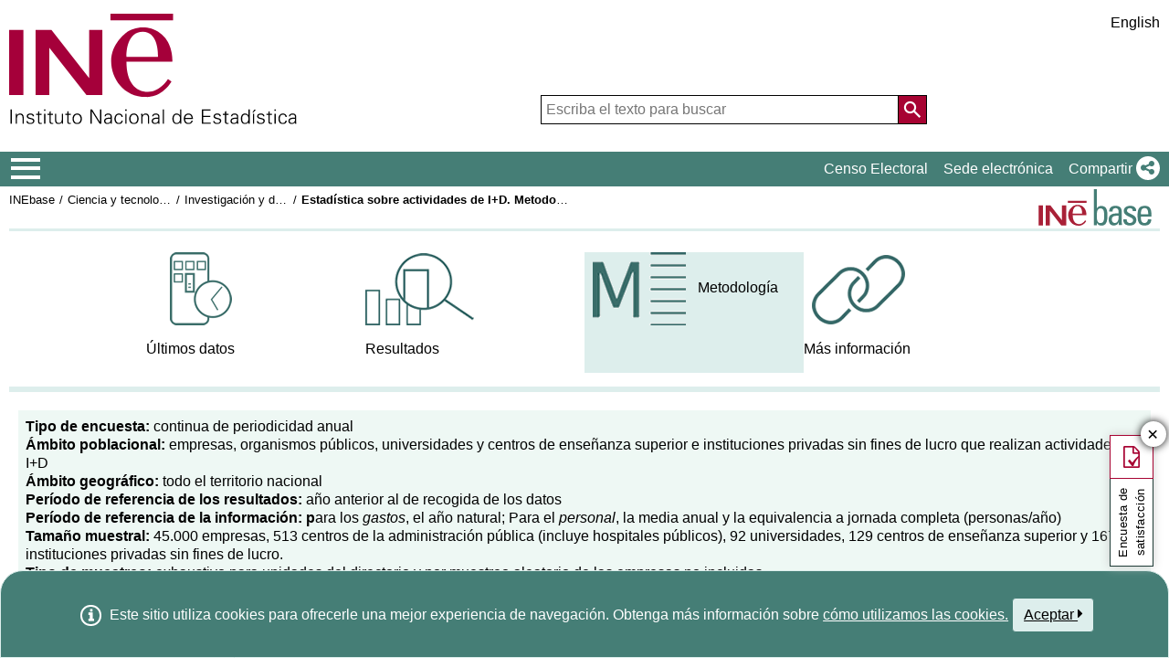

--- FILE ---
content_type: text/html;charset=UTF-8
request_url: https://ine.es/dyngs/INEbase/es/operacion.htm?c=Estadistica_C&cid=1254736176754&menu=metodologia&idp=1254735576669
body_size: 10455
content:
<!DOCTYPE html>
	<html lang="es">

		<head>
			<title>INEbase / Ciencia y tecnología /Investigación y desarrollo /Estadística sobre actividades de I+D / Metodología</title>
			<meta http-equiv="X-UA-Compatible" content="IE=edge">
<meta charset="UTF-8">
<link rel="shortcut icon" href="/menus/img/favicon.ico" type="image/x-icon">
<link href="/menus/img/favicon.png" rel="apple-touch-icon">
<link href="/menus/img/apple-touch-icon-57x57-precomposed.png" rel="apple-touch-icon" sizes="57x57">
<link href="/menus/img/apple-touch-icon-60x60-precomposed.png" rel="apple-touch-icon" sizes="60x60">
<link href="/menus/img/apple-touch-icon-72x72-precomposed.png" rel="apple-touch-icon" sizes="76x76">
<link href="/menus/img/apple-touch-icon-76x76-precomposed.png" rel="apple-touch-icon" sizes="76x76">
<link href="/menus/img/apple-touch-icon-114x114-precomposed.png" rel="apple-touch-icon" sizes="114x114">
<link href="/menus/img/apple-touch-icon-120x120-precomposed.png" rel="apple-touch-icon" sizes="120x120">
<link href="/menus/img/apple-touch-icon-144x144-precomposed.png" rel="apple-touch-icon" sizes="144x144">
<link href="/menus/img/apple-touch-icon-152x152-precomposed.png" rel="apple-touch-icon" sizes="152x152">
<link href="/menus/img/apple-touch-icon-160x160-precomposed.png" rel="apple-touch-icon" sizes="160x160">
<link href="/menus/img/apple-touch-icon-180x180-precomposed.png" rel="apple-touch-icon" sizes="180x180">
<link href="/menus/img/favicon-192x192.png" rel="icon" sizes="192x192">
<link href="/menus/img/favicon-160x160.png" rel="icon" sizes="160x160">
<link href="/menus/img/favicon-128x128.png" rel="icon" sizes="128x128">
<link href="/menus/img/favicon-96x96.png" rel="icon" sizes="96x96">
<link href="/menus/img/favicon-32x32.png" rel="icon" sizes="32x32">
<link href="/menus/img/favicon-16x16.png" rel="icon" sizes="16x16">
<meta property="og:locale" content="es_ES" >
	<meta property="og:type" content="website">
<meta property="og:site_name" content="INE">
<meta property="og:image" content="https://www.ine.es/menus/_b/img/logoINESocial.png">
<meta property="og:image:secure_url" content="https://www.ine.es/menus/_b/img/logoINESocial.png">
<meta property="og:image:alt" content="Logo">
<meta property="og:image:type" content="image/png">
<meta property="og:image:width" content="326">
<meta property="og:image:height" content="126">
<meta content="True" name="HandheldFriendly">
<meta name="viewport" content="width=device-width,initial-scale=1.0,user-scalable=yes">
<meta name="robots" content="index, follow">
  <script type="text/javascript" src="/dyngs/ruxitagentjs_ICA7NVfgqrux_10327251022105625.js" data-dtconfig="app=ea7c4b59f27d43eb|owasp=1|featureHash=ICA7NVfgqrux|srsr=1000|rdnt=1|uxrgce=1|cuc=c132n50s|mel=100000|expw=1|dpvc=1|lastModification=1765160687486|postfix=c132n50s|tp=500,50,0|srbbv=2|agentUri=/dyngs/ruxitagentjs_ICA7NVfgqrux_10327251022105625.js|reportUrl=/dyngs/rb_bf23632fbc|rid=RID_-1799493461|rpid=2009025023|domain=ine.es"></script><script type="application/ld+json" id="Organization">
{
    "@context": "https://schema.org",
    "@type": "Organization",
    "@id" :"https://www.ine.es#Organization",
    "name": "INE - Instituto Nacional de Estadística",
    "url": "https://www.ine.es/",
    "address": {
        "@type": "PostalAddress",
        "addressLocality": "Madrid, España",
        "postalCode": "28050",
        "streetAddress": "Avenida de Manoteras, 50-52"
    },
    "contactPoint": [
        {
        "@type": "ContactPoint",
        "contactType" : "Escribir a InfoINE",
        "url": "https://www.ine.es/infoine/"
    },
    {
        "@type": "ContactPoint",
        "telephone": "(+34) 91-583-91-00",
        "faxNumber": "(+34) 91-583-91-58",
        "contactType" : "Información al público y centralita",
        "hoursAvailable":[
            {
                "@type": "OpeningHoursSpecification",
                "dayOfWeek": [ "Monday", "Tuesday", "Wednesday", "Thursday"],
                "opens": "09:00",
                "closes": "14:00"
            },
            {
                "@type": "OpeningHoursSpecification",
                "dayOfWeek": [ "Monday", "Tuesday", "Wednesday", "Thursday"],
                "opens": "16:00",
                "closes": "18:00"
            },
            {
                "@type": "OpeningHoursSpecification",
                "dayOfWeek": [ "Friday"],
                "opens": "09:00",
                "closes": "14:00"            
            }
        ]
    },
    {
        "@type": "ContactPoint",
        "telephone": "(+34) 91-583-94-38",
        "faxNumber": "(+34) 91-583-45-65",
        "contactType" : "Librería Índice",
        "email": "indice@ine.es"
    },
    {
        "@type": "ContactPoint",
        "telephone": "(+34) 91-583-94-11",
        "contactType" : "Biblioteca",
        "email": "biblioteca@ine.es"
    }
    ],
    "logo": [
        {
            "@type": "ImageObject",
            "@id": "https://www.ine.es/#logo",
            "url": "https://www.ine.es/menus/_b/img/logoINESocial.png",
            "width": 326,
            "height": 125,
            "name": "Logotipo INE (Instituto Nacional de Estadística)"
        }
    ],
    "sameAs": [
        "https://twitter.com/es_ine",
        "https://www.youtube.com/@es_ine",
        "https://www.instagram.com/es_ine_/",
        "https://es.linkedin.com/company/ine-es"
    ]
}
 
</script><script type="application/ld+json" id="WebSite">
{
    "@context": "https://schema.org",
    "@type": "WebSite",
    "@id": "https://www.ine.es/#WebSite",            
    "name": "INE - Instituto Nacional de Estadística",
    "inLanguage": "es",     
    "headline": "Instituto Nacional de Estadística",
    "description" : "El INE elabora y distribuye estadisticas de Espana. Este servidor contiene: Censos de Poblacion y Viviendas 2001, Informacion general, Productos de difusion, Espana en cifras, Datos coyunturales, Datos municipales, etc.. Q2016.es",
    "url": "https://www.ine.es/", 
    "potentialAction": {
        "@type": "SearchAction",
        "target": "https://www.ine.es/buscar/searchResults.do?L=1&searchString={query}",
        "query" : "required",
        "query-input": "required name=query"
    }
}</script> 
<script src="/menus/_b/js/general.js?L=0&chars=UTF-8"></script>
<script src="/menus/_b/js/component/ine.js?L=0"></script>
<link rel="preload" as="style" media="screen" href="/menus/lib/jquery-ui/1.12.1/jquery-ui.css" onload="this.rel='stylesheet'; this.removeAttribute('onload'); this.removeAttribute('as')"  ><link rel="preload" as="style" media="screen" href="/menus/_b/css/bootstrapINE.min.css" onload="this.rel='stylesheet'; this.removeAttribute('onload'); this.removeAttribute('as')"><link rel="preload" as="style" href="/menus/_b/fonts/fontAwesome/css/all.min.css" onload="this.rel='stylesheet'; this.removeAttribute('onload'); this.removeAttribute('as')">
<noscript>
	<link rel="stylesheet" media="screen" href="/menus/lib/jquery-ui/1.12.1/jquery-ui.css"><link rel="stylesheet" media="screen" href="/menus/_b/css/bootstrapINE.min.css">	<link rel="stylesheet" href="/menus/_b/fonts/fontAwesome/css/all.min.css">
	</noscript>
	
	<script >
		var sepMil= ".";var sepDec= ",";
	 var docIsLoaded=false;
		var HM_Menu_Dir="/menus/";
		var HM_Menu_DirVersion="/menus/_b/";
		var HM_imgDir="/menus/img/";
		var HM_DirJs="/menus/js/";
		var HM_idioma="es";
		var HM_idiomaINE="0";
		var othethickbox="";
		var INE_Servidor="";
		var INE_ServidorAbsoluta="https://www.ine.es";
		var HTMLVersion=5;
		var showBtnAddCesta=false;
		var isIE=false;
	</script>
	<script src="/menus/lib/jquery.js"></script>
	<script async src="/menus/lib/bootstrap/4.4.1/js/bootstrap.min.js"></script>
	<script async src="/menus/lib/jquery-ui/1.12.1/jquery-ui.js"></script>
	<link rel="preload" as="style" href="/menus/_b/css/component/components.css?L=0&amp;ilp=1&amp;pnls=1&amp;smap=1&amp;emap=1&amp;sv=2&amp;tbs=1" onload="this.rel='stylesheet'; this.removeAttribute('onload'); this.removeAttribute('as')">
<noscript>
    <link rel="stylesheet" href="/menus/_b/css/component/components.css?L=0&amp;ilp=1&amp;pnls=1&amp;smap=1&amp;emap=1&amp;sv=2&amp;tbs=1">
</noscript>
<script defer src="/menus/_b/js/component/components.js?L=0&amp;ilp=1&amp;pnls=1&amp;smap=1&amp;emap=1&amp;sv=2&amp;tbs=1"></script><link rel="preload" as="style"  onload="this.rel='stylesheet'; this.removeAttribute('onload'); this.removeAttribute('as')" href="/menus/_b/css/base.css?vnew=0">
<link rel="preload" as="style"  onload="this.rel='stylesheet'; this.removeAttribute('onload'); this.removeAttribute('as')" href="/menus/_b/css/cabecera_pie.css">
<link rel="preload" as="style"  onload="this.rel='stylesheet'; this.removeAttribute('onload'); this.removeAttribute('as')" href="/menus/_b/css/cabecera_pie_print.css" media="print">
<link rel="preload" as="style"  onload="this.rel='stylesheet'; this.removeAttribute('onload'); this.removeAttribute('as')" href="/menus/_b/css/nav.css">
<link rel="preload" as="style"  onload="this.rel='stylesheet'; this.removeAttribute('onload'); this.removeAttribute('as')" href="/menus/_b/css/nav_print.css" media="print">
<link rel="preload" as="style"  onload="this.rel='stylesheet'; this.removeAttribute('onload'); this.removeAttribute('as')" href="/menus/_b/css/iconos.css"><noscript>
	<link rel="stylesheet" href="/menus/_b/css/base.css?vnew=0">
	<link rel="stylesheet" href="/menus/_b/css/cabecera_pie.css">
	<link rel="stylesheet" href="/menus/_b/css/cabecera_pie_print.css" media="print">
	<link rel="stylesheet" href="/menus/_b/css/nav.css">
	<link rel="stylesheet" href="/menus/_b/css/nav_print.css" media="print">
	<link rel="stylesheet" href="/menus/_b/css/iconos.css">
</noscript>
	
	
		<script async src="/menus/NC/status.js?L=0"></script>
	
	<link rel="preload" as="style"  onload="this.rel='stylesheet'; this.removeAttribute('onload'); this.removeAttribute('as'); try{loadUrlScript('/menus/_b/js/consul.js?l=es',null,null);}catch{}" href="/menus/_b/css/cesta.css">
			
	
	<link rel="preload" as="style"  onload="this.rel='stylesheet'; this.removeAttribute('onload'); this.removeAttribute('as'); try{loadUrlScript('/menus/_b/js/media.js',null,null);}catch{}" href="/menus/_b/css/media.css">
			
	
	
	
	<script async src="/menus/js/cookie.js"></script>
	
	<script async src="/menus/plantillas/buscar/js/liveSearch.js" ></script>
	<script async src="/menus/_b/js/cabecera.js?v=1&qz=1"></script>	
	<script async src="/ua/urlcorta.js"></script>
	<script async src="/menus/_b/js/social.js"></script>
	<link rel="stylesheet" href="/menus/plantillas/webcontent/css/inebaseVb.css">
<script src="/menus/plantillas/webcontent/js/inebaseVb.js"></script>
<!--<script src="/menus/plantillas/webcontent/js/nodo.js"></script>-->
<script src="/menus/plantillas/inebase/js/nodo.js"></script>
<script src="/menus/js/mostrar.js"></script>
<meta name="keywords" content="Censos poblacion viviendas, ine, españa, estadística, statistics, instituto nacional de estadística, National Statistics Institute, estadística, coyuntura, precios, población, spain, consumer prices, statistics in spanish, statistical agency, datos estadísticos, precios de consumo de España, Q2016.es, Estadística sobre Actividades en I+D en el Sector Empresas, Estadística sobre Actividades en I+D en el Sector Administración Pública, Estadística sobre Actividades en I+D en el Sector Instituciones Privadas sin Fines de Lucro, Estadística sobre Actividades en I+D en el Sector Enseñanza Superior,30057, 30058, 30059, 30060">
			<meta name="description" content="INE. Instituto Nacional de Estadística. National Statistics Institute. Spanish Statistical Office. El INE elabora y distribuye estadísticas de España. Este servidor contiene: Censos de Poblacón y Viviendas 2001, Información general, Productos de difusión, España en cifras, Datos coyunturales, Datos municipales, etc.. Q2016.es">
		</head>
		<body>
			<div class="contenedor">
	<div class="overlay"></div>
	<header>
	
		 <div class="flex-block-left-auto">
			<div class="ImagenLogoIne">
				 <a href="/"><img src="/menus/_b/img/LogoINE.svg" alt="SIGLAS Instituto Nacional de Estad&#237;stica">
							
				</a>
	
			</div>
		
			<div class="MenuDch">
				<div class="Menu_idioma">
					
<div class="Menu_cabeceraIdioma">
	<ul class="barraIdiomas">
	
		<li class="bordeL idioma">
			<a href="../en/operacion.htm?c=Estadistica_C&amp;cid=1254736176754&amp;menu=metodologia&amp;idp=1254735576669" title="English Page" lang="en" role="button">English</a>
		</li>
	</ul>
</div>
				</div>
	
					<div  class="capa_Menu_cabeceraBuscador">
					<form name="Menu_cabeceraBuscador" id="Menu_cabeceraBuscador"
						  action="/buscar/searchResults.do" accept-charset="UTF-8"
						  onsubmit="return Buscador_Valida();" method="get" class="">
						<input tabindex="0" placeholder='Escriba el texto para buscar' aria-label='Escriba el texto para buscar' class="Menu_searchString" id="searchString" name="searchString" value="" autocomplete="off" type="search">
						<button name="Menu_botonBuscador" id="Menu_botonBuscador" aria-label='Acci&#243;n de buscar en el sitio web'></button>
						<input name="searchType" id="searchType" value="DEF_SEARCH" type="hidden">
						<input name="startat" id="startat" value="0" type="hidden">
						<input name="L"  value="0" type="hidden"> </form>
				</div>
				
			</div>
		
		</div>
	</header>
	
	
	<nav aria-label="Menú Principal" class=" main-menu"  >
	<div>
		<div class="toggleBtn">
			<a href="/indiceweb.htm" id="sidebarCollapse" class="btn btn-info no-events" aria-label="Mostrar/ocultar el menú principal de navegación" title="Men&#250; de navegaci&#243;n">
			<i class="ii ii-bars"></i>
		</a>
		<script id="loaderFCPSC">
			document.head.insertAdjacentHTML("beforeend", `<style id="loaderFCPST">
				.loaderFCP { background-size: cover; width: 35px; height: 35px; transform: rotate(0deg); animation: rotationLoader 1s linear infinite; display: block; border: 2px solid white; border-radius: 100px; border-color: white white transparent white; }
				@keyframes rotationLoader { 100% { transform: rotate(360deg); } }
			</style>`);			document.querySelector(".main-menu .toggleBtn a").onclick=function(){
				this.children[0].setAttribute("class", "loaderFCP")
				return false;
			}
		</script>
		
		<img src="/menus/_b/img/LogoINESiglasMini.svg" class="nav-logo" alt="Instituto Nacional de Estadí­stica">
		</div>		<div id="sidebarLayer" class="intellimenu-layer" style="display: none;">
		</div>
		<ul class="secondList">
			<li>
				<a class="tit" href="/dyngs/CEL/index.htm?cid=41" role="button" aria-haspopup="true" aria-expanded="false" aria-label="Censo Electoral" target="_blank">Censo Electoral</a></li>
			<li>
				<a class="tit" href="https://sede.ine.gob.es" role="button" aria-haspopup="true" aria-expanded="false"  aria-label="Sede electr&#243;nica" target="_blank" rel="noopener">Sede electr&#243;nica</a>
			</li>			
			<li class="dropdown">
				<a id="shareBtn" data-toggle="drop-down" onclick="this.classList.toggle('active')" href="javascript:void(0)" role="button" aria-haspopup="true" aria-expanded="false"  aria-label="Compartir"> 
					<span class="tit">Compartir</span>
					<i class="ii ii-share"></i>
				</a>
				<ul class="dropdown-menu" title="Lista de redes para compartir p&#225;gina">
					<li>
						<a id="shareTwitter" data-social-text="INE. Instituto Nacional de Estad&#237;stica" data-social-via="es_ine" class="" href="#shareTwitter" target="SocialShared" title="Abre ventana nueva X">
							<span class="tit">X</span>
							<i class="ii ii-twitter-x"></i>
						</a>
					</li>
					<li>
						<a id="shareFacebook" data-social-text="INE. Instituto Nacional de Estad&#237;stica" href="#shareFacebook" target="SocialShared" title="Abre ventana nueva Facebook">
							<span class="tit">Facebook</span>
							<i class="ii ii-facebook"></i>
						</a>
					</li>
					<li>
						<a id="shareLinkedin" data-social-text="INE. Instituto Nacional de Estad&#237;stica" href="#shareLinkedin" target="SocialShared" title="Abre ventana nueva Linkedin">
							<span class="tit">Linkedin</span>
							<i class="ii ii-linkedin"></i>
						</a>
					</li>
					<li>
						<a id="shareWhatsapp" data-social-text="INE. Instituto Nacional de Estad&#237;stica" href="#shareWhatsapp" target="SocialShared" title="Abre ventana nueva WhatsApp">
							<span class="tit">WhatsApp</span>
							<i class="ii ii-whatsapp"></i>
						</a>
					</li>
					<li>
						<a id="shareMail" data-social-text="INE. Instituto Nacional de Estad&#237;stica" href="#shareMail" target="_self" title="Abre ventana nueva">
							<span class="tit">Correo Electr&#243;nico</span>
							<i class="ii ii-mail"></i>
						</a>
					</li>
					<li>
						<a id="shareClipboard" data-social-text="INE. Instituto Nacional de Estad&#237;stica" href="#shareClipboard" target="_self" title="Abre ventana nueva">
							<span class="tit">Copiar al portapapeles</span>
							<i class="ii ii-copy"></i>
						</a>
					</li>
				</ul>
			</li>
			
		</ul>
	</div>
</nav>
	<main>
	
	
	
<div class="AppToolBarFondo AppToolBarImg2">
	<div class="AppToolBarContent">
		<div class="Sup"><nav aria-label="Miga de pan"><ul class="miga"><li><a href='/dyngs/INEbase/listaoperaciones.htm'>INEbase</a></li><li class="medio"><a href="/dyngs/INEbase/categoria.htm?c=Estadistica_P&amp;cid=1254735976151">Ciencia y tecnología</a></li><li class="medio"><a href="/dyngs/INEbase/categoria.htm?c=Estadistica_P&amp;cid=1254735576669">Investigación y desarrollo</a></li><li class="title medio"><h1>Estadística sobre actividades de I+D. Metodología</h1></li></ul></nav></div>
		<div class="Inf"></div>
	</div>
	<a href="/dyngs/INEbase/listaoperaciones.htm" class="AppToolBarLogo" title="Lista completa de operaciones">
   	<img src="/menus/img/logoinebase.svg" class="sinborde" alt="Inicio INEbase"></a></div><section class="flex menu">
				<nav aria-label='Menú de navegación de la operación'>
		<ul class="image-links" role="menubar">
			<li  role="none">
					<a href="/dyngs/INEbase/operacion.htm?c=Estadistica_C&amp;cid=1254736176754&amp;menu=ultiDatos&amp;idp=1254735576669" role="menuitem" aria-label="Estadística sobre actividades de I+D. Últimos datos">
								<img class="image" src="/menus/plantillas/webcontent/img/ultiDatos.gif" alt=''>
								<p class="text">Últimos datos</p>
							</a>
						</li>
			<li  role="none">
					<a href="/dyngs/INEbase/operacion.htm?c=Estadistica_C&amp;cid=1254736176754&amp;menu=resultados&amp;idp=1254735576669" role="menuitem" aria-label="Estadística sobre actividades de I+D. Resultados">
								<img class="image" src="/menus/plantillas/webcontent/img/resultados.gif" alt=''>
								<p class="text">Resultados</p>
							</a>
						</li>
			<li class='selected' role="none">
					<span role="menuitem">
								<img src="/menus/plantillas/webcontent/img/metodologia.gif" alt="" class="image">
								<span class="text">Metodología</span>
							</span>
						</li>
			<li  role="none">
					<a href="/dyngs/INEbase/operacion.htm?c=Estadistica_C&amp;cid=1254736176754&amp;menu=enlaces&amp;idp=1254735576669" role="menuitem" aria-label="Estadística sobre actividades de I+D. Más información">
								<img class="image" src="/menus/plantillas/webcontent/img/enlaces.gif" alt=''>
								<p class="text">Más información</p>
							</a>
						</li>
			</ul>
	</nav>
</section>

			<div id="cuerpo" class="metod">










	<div class="dieznormalfondonuevo padding_todomas margen_inferior_1em"><ul>
	<li><strong>Tipo de encuesta: </strong>continua de periodicidad anual</li>
	<li><strong>Ámbito poblacional: </strong>empresas, organismos públicos, universidades y centros de enseñanza superior e instituciones privadas sin fines de lucro que realizan actividades de I+D</li>
	<li><strong>Ámbito geográfico: </strong>todo el territorio nacional</li>
	<li><strong>Período de referencia de los resultados: </strong>año anterior al de recogida de los datos</li>
	<li><strong>Período de referencia de la información: p</strong>ara los <em>gastos</em>, el año natural; Para el <em>personal</em>, la media anual y la equivalencia a jornada completa (personas/año)</li>
	<li><strong>Tamaño muestral: </strong>45.000 empresas, 513 centros de la administración pública (incluye hospitales públicos), 92 universidades, 129 centros de enseñanza superior y 167 instituciones privadas sin fines de lucro.</li>
	<li><strong>Tipo de muestreo: </strong>exhaustivo para unidades del directorio y por muestreo aleatorio de las empresas no incluidas</li>
	<li><strong>Método de recogida: </strong>sistema mixto con envíos por correo y participación de entrevistadores</li>
</ul>
</div>







	
	

	
	

	
	

	
	


<div class="flexwrap">
	<ul class="lista_no_vi_no_sang">
		
		<li>
			
				Informe metodológico estandarizado: 
			
			
				
				
				
					
					
				
				
					
						
						
							
								
							
																																													
								
								<a href="/dynt3/metadatos/es/RespuestaDatos.html?oe=30057" 
								   title="Estadística sobre Actividades en I+D en el Sector Empresas">
								   30057</a>
								
						
					
				
			
				
				
				
					
					
				
				
					
						
						
							
								
							
																																													
								 - 
								<a href="/dynt3/metadatos/es/RespuestaDatos.html?oe=30058" 
								   title="Estadística sobre Actividades en I+D en el Sector Administración Pública">
								   30058</a>
								
						
					
				
			
				
				
				
					
					
				
				
					
						
						
							
								
							
																																													
								 - 
								<a href="/dynt3/metadatos/es/RespuestaDatos.html?oe=30059" 
								   title="Estadística sobre Actividades en I+D en el Sector Instituciones Privadas sin Fines de Lucro">
								   30059</a>
								
						
					
				
			
				
				
				
					
					
				
				
					
						
						
							
								
							
																																													
								 - 
								<a href="/dynt3/metadatos/es/RespuestaDatos.html?oe=30060" 
								   title="Estadística sobre Actividades en I+D en el Sector Enseñanza Superior">
								   30060</a>
								
						
					
				
			
		</li>
		
		<li>
		
			Ficha en el Inventario de Operaciones Estadísticas:  
			
				
				
					
				
				
				
					
				
				
				
						
					
									
						
						
							
						
										
							
							<a href="/dyngs/IOE/operacion.htm?numinv=30057" title="Estadística sobre Actividades en I+D en el Sector Empresas" target="_blank">30057</a>
						
						
				
			
				
				
					
				
				
				
					
				
				
				
						
					
									
						
						
							
						
										
							 - 
							<a href="/dyngs/IOE/operacion.htm?numinv=30058" title="Estadística sobre Actividades en I+D en el Sector Administración Pública" target="_blank">30058</a>
						
						
				
			
				
				
					
				
				
				
					
				
				
				
						
					
									
						
						
							
						
										
							 - 
							<a href="/dyngs/IOE/operacion.htm?numinv=30059" title="Estadística sobre Actividades en I+D en el Sector Instituciones Privadas sin Fines de Lucro" target="_blank">30059</a>
						
						
				
			
				
				
					
				
				
				
					
				
				
				
						
					
									
						
						
							
						
										
							 - 
							<a href="/dyngs/IOE/operacion.htm?numinv=30060" title="Estadística sobre Actividades en I+D en el Sector Enseñanza Superior" target="_blank">30060</a>
						
						
				
			
		
		</li>	
	</ul>
	
		<div class="caja">
			<div class="titulo"><span>Última fecha actualización de la metodología</span></div>
			<div class="texto">
					
				
					
				
				
				<span class="fecha">  20/11/2025</span>
				
			</div>
		</div>
	
</div>
<p class="texto_titulo_nivel1">Documentos metodológicos, cuestionarios, clasificaciones...</p>

<ul class="lista_no_vi_no_sang">
	<li>
	<form action="/menu/cgi/ir.cgi" class="sinesp" method="post" name="menu"><strong>Metodología</strong>: <select id="ir" name="url"><option value="/daco/daco43/metoi+d24.pdf">2024</option><option value="/daco/daco43/metoi+d23.pdf">2023</option><option value="/daco/daco43/metoi+d22.pdf">2022</option><option value="/daco/daco43/metoi+d21.pdf">2021</option><option value="/daco/daco43/metoi+d20.pdf">2020</option><option value="/daco/daco43/metoi+d19.pdf">2019</option><option value="/daco/daco43/metoi+d18.pdf">2018</option><option value="/daco/daco43/metoi+d17.pdf">2017</option><option value="/daco/daco43/metoi+d16.pdf">2016</option><option value="/daco/daco43/metoi+d15.pdf">2015</option><option value="/daco/daco43/metoi+d14.pdf">2014</option><option value="/daco/daco43/metoi+d13.pdf">2013</option><option value="/daco/daco43/metoi+d12.pdf">2012</option><option value="/daco/daco43/metoi+d11.pdf">2011</option><option value="/daco/daco43/metoi+d10.pdf">2010</option><option value="/daco/daco43/metoi+d09.pdf">2009</option><option value="/daco/daco43/metoi+d08.pdf">2008</option><option value="/daco/daco43/metoi+d07.pdf">2007</option><option value="/daco/daco43/metoi+d06.pdf">2006</option><option value="/daco/daco43/metoi+d05.pdf">2005</option><option value="/daco/daco43/metoi+d04.pdf">2004</option><option value="/daco/daco43/metoi+d03.pdf">2003</option><option value="/daco/daco43/metoi+d02.pdf">2002</option> </select> <input class="boton" type="submit" value="  ir  "> </form>

	<p><strong>Cuestionarios</strong></p>

	<ul class="lista_si_vi_si_sang">
		<li>
		<form action="/menu/cgi/ir.cgi" class="sinesp" method="post" name="menu">Empresas <select id="ir" name="url"><option value="/daco/daco42/daco4221/ite_cues24.pdf">2024</option><option value="/daco/daco42/daco4221/ite_cues23.pdf">2023</option><option value="/daco/daco42/daco4221/ite_cues22.pdf">2022</option><option value="/daco/daco42/daco4221/ite_cues21.pdf">2021</option><option value="/daco/daco42/daco4221/ite_cues20.pdf">2020</option><option value="/daco/daco42/daco4221/ite_cues19.pdf">2019</option><option value="/daco/daco42/daco4221/ite_cues18.pdf">2018</option><option value="/daco/daco42/daco4221/ite_cues17.pdf">2017</option><option value="/daco/daco42/daco4221/ite_cues16.pdf">2016</option><option value="/daco/daco42/daco4221/ite_cues15.pdf">2015</option><option value="/daco/daco42/daco4221/ite_cues14.pdf">2014</option><option value="/daco/daco42/daco4221/ite_cues13.pdf">2013</option><option value="/daco/daco42/daco4221/ite_cues12.pdf">2012</option><option value="/daco/daco42/daco4221/ite_cues11.pdf">2011</option><option value="/daco/daco42/daco4221/ite_cues10.pdf">2010</option><option value="/daco/daco42/daco4221/ite_cues09.pdf">2009</option><option value="/metodologia/t14/i+dem08_cues.pdf">2008</option> </select> <input class="boton" type="submit" value="  ir  "> </form>
		</li>
		<li>
		<form action="/menu/cgi/ir.cgi" class="sinesp" method="post" name="menu">Sanidad <select id="ir" name="url"><option value="/metodologia/t14/i+dap24_cues.pdf">2024</option><option value="/metodologia/t14/i+dap23_cues.pdf">2023</option><option value="/metodologia/t14/i+dap22_cues.pdf">2022</option><option value="/metodologia/t14/i+dap21_cues.pdf">2021</option><option value="/metodologia/t14/i+dap20_cues.pdf">2020</option><option value="/metodologia/t14/i+dap19_cues.pdf">2019</option><option value="/metodologia/t14/i+dap18_cues.pdf">2018</option><option value="/metodologia/t14/i+dsa17_cues.pdf">2017</option><option value="/metodologia/t14/i+dsa16_cues.pdf">2016</option><option value="/metodologia/t14/i+dsa15_cues.pdf">2015</option><option value="/metodologia/t14/i+dsa14_cues.pdf">2014</option><option value="/metodologia/t14/i+dsa13_cues.pdf">2013</option><option value="/metodologia/t14/i+dsa12_cues.pdf">2012</option><option value="/metodologia/t14/i+dsa11_cues.pdf">2011</option><option value="/metodologia/t14/i+dsa10_cues.pdf">2010</option><option value="/metodologia/t14/i+dsa09_cues.pdf">2009</option> </select> <input class="boton" type="submit" value="  ir  "> </form>
		</li>
		<li>
		<form action="/menu/cgi/ir.cgi" class="sinesp" method="post" name="menu">Administración pública <select id="ir" name="url"><option value="/metodologia/t14/i+dap24_cues.pdf">2024</option><option value="/metodologia/t14/i+dap23_cues.pdf">2023</option><option value="/metodologia/t14/i+dap22_cues.pdf">2022</option><option value="/metodologia/t14/i+dap21_cues.pdf">2021</option><option value="/metodologia/t14/i+dap20_cues.pdf">2020</option><option value="/metodologia/t14/i+dap19_cues.pdf">2019</option><option value="/metodologia/t14/i+dap18_cues.pdf">2018</option><option value="/metodologia/t14/i+dap17_cues.pdf">2017</option><option value="/metodologia/t14/i+dap16_cues.pdf">2016</option><option value="/metodologia/t14/i+dap15_cues.pdf">2015</option><option value="/metodologia/t14/i+dap14_cues.pdf">2014</option><option value="/metodologia/t14/i+dap13_cues.pdf">2013</option><option value="/metodologia/t14/i+dap12_cues.pdf">2012</option><option value="/metodologia/t14/i+dap11_cues.pdf">2011</option><option value="/metodologia/t14/i+dap10_cues.pdf">2010</option><option value="/metodologia/t14/i+dap09_cues.pdf">2009</option><option value="/metodologia/t14/i+dap08_cues.pdf">2008</option> </select> <input class="boton" type="submit" value="  ir  "> </form>
		</li>
		<li>
		<form action="/menu/cgi/ir.cgi" class="sinesp" method="post" name="menu">Enseñanza superior <select id="ir" name="url"><option value="/metodologia/t14/i+des24_cues.pdf">2024</option><option value="/metodologia/t14/i+des23_cues.pdf">2023</option><option value="/metodologia/t14/i+des22_cues.pdf">2022</option><option value="/metodologia/t14/i+des21_cues.pdf">2021</option><option value="/metodologia/t14/i+des20_cues.pdf">2020</option><option value="/metodologia/t14/i+des19_cues.pdf">2019</option><option value="/metodologia/t14/i+des18_cues.pdf">2018</option><option value="/metodologia/t14/i+des17_cues.pdf">2017</option><option value="/metodologia/t14/i+des16_cues.pdf">2016</option><option value="/metodologia/t14/i+des15_cues.pdf">2015</option><option value="/metodologia/t14/i+des14_cues.pdf">2014</option><option value="/metodologia/t14/i+des13_cues.pdf">2013</option><option value="/metodologia/t14/i+des12_cues.pdf">2012</option><option value="/metodologia/t14/i+des11_cues.pdf">2011</option><option value="/metodologia/t14/i+des10_cues.pdf">2010</option><option value="/metodologia/t14/i+des09_cues.pdf">2009</option><option value="/metodologia/t14/i+des08_cues.pdf">2008</option> </select> <input class="boton" type="submit" value="  ir  "> </form>
		</li>
		<li>
		<form action="/menu/cgi/ir.cgi" class="sinesp" method="post" name="menu">Instituciones privadas sin fines de lucro <select id="ir" name="url"><option value="/metodologia/t14/i+dip24_cues.pdf">2024</option><option value="/metodologia/t14/i+dip23_cues.pdf">2023</option><option value="/metodologia/t14/i+dip22_cues.pdf">2022</option><option value="/metodologia/t14/i+dip21_cues.pdf">2021</option><option value="/metodologia/t14/i+dip20_cues.pdf">2020</option><option value="/metodologia/t14/i+dip19_cues.pdf">2019</option><option value="/metodologia/t14/i+dip17_cues.pdf">2017</option><option value="/metodologia/t14/i+dip16_cues.pdf">2016</option><option value="/metodologia/t14/i+dip15_cues.pdf">2015</option><option value="/metodologia/t14/i+dip14_cues.pdf">2014</option><option value="/metodologia/t14/i+dip13_cues.pdf">2013</option><option value="/metodologia/t14/i+dip12_cues.pdf">2012</option><option value="/metodologia/t14/i+dip11_cues.pdf">2011</option><option value="/metodologia/t14/i+dip10_cues.pdf">2010</option><option value="/metodologia/t14/i+dip09_cues.pdf">2009</option><option value="/metodologia/t14/i+dip08_cues.pdf">2008</option> </select> <input class="boton" type="submit" value="  ir  "> </form>
		</li>
	</ul>
	</li>
</ul>
</div>	</main>
<footer><div id="pie" class="d2">	<div class="homePie" >
		<ul>
			<li><a href="/infoine/">
				<i class="ii ii-mail"></i> <strong>Contacto</strong></a>
			</li>
			<li><a href="/indiceweb.htm">Mapa web</a></li>
			<li>
				<a href="/dyngs/AYU/index.htm?cid=125">
					Aviso legal
				</a>
			</li>
			<li><a href="/dyngs/AYU/index.htm?cid=127">Accesibilidad</a></li>
			<li><a href="/prensa/seccion_prensa.htm">Prensa</a></li>			<li class="margen_sup20imp"><a href="/dyngs/MYP/index.htm?cid=1">Clasificaciones y est&#225;ndares</a></li>
			<li><a href="/dyngs/MYP/index.htm?cid=10">Nuevos proyectos</a></li>
		</ul>
	</div>
	<div class="homePie">
		<ul>
			<li><a href="/dyngs/INE/index.htm?cid=498">El INE</a></li>
			<li><a href="/dyngs/INE/index.htm?cid=401">Transparencia</a></li>
			<li><a href="/dyngs/INE/index.htm?cid=581">Organizaci&#243;n Estad&#237;stica en Espa&#241;a</a></li>
			<li><a href="/ss/Satellite?L=es_ES&amp;c=Page&amp;cid=1259943453642&amp;p=1259943453642&amp;pagename=MetodologiaYEstandares%2FINELayout">Calidad y C&#243;digo de buenas pr&#225;cticas</a></li>
			<li><a href="/dyngs/INE/index.htm?cid=542">Sistema Estad&#237;stico Europeo</a></li>
		</ul>
	</div>	<div class="homePie">
		<ul>
			<li><a href="/dyngs/FYE/index.htm?cid=132">Formaci&#243;n y empleo</a></li>
			<li><a href="/dyngs/FYE/index.htm?cid=133">Pr&#225;cticas universitarias</a></li>
			<li><a href="/dyngs/FYE/index.htm?cid=134">Becas</a></li>
			<li><a href="/dyngs/FYE/index.htm?cid=166">Oposiciones</a></li>
			<li><a href="/explica/explica.htm" target="_blank"  rel="noopener">Explica</a></li>
		</ul>
	</div>	<div class="homePie">
		<ul>
			<li><a href="/dyngs/SER/index.htm?cid=1550">Atenci&#243;n al p&#250;blico</a></li>
			<li><a href="/ss/Satellite?L=es_ES&amp;c=Page&amp;cid=1259942408928&amp;p=1259942408928&amp;pagename=ProductosYServicios%2FPYSLayout">Datos abiertos</a></li>
			<li><a href="/dyngs/PUB/index.htm?cid=1440" aria-label="Catalogo de Publicaciones">Publicaciones</a></li>
			<li><a href="/dyngs/SER/index.htm?cid=1391">Carta de servicios</a></li>
		</ul>
	</div>	<div class="homePie" >
		<ul>
			<li>S&#237;guenos</li>
			<li><a class="ii ii-twitter-x" href="https://twitter.com/es_ine" target="_blank" rel="noopener" title="Abre ventana nueva"><span class="tit">X</span></a></li>
			<li><a class="ii ii-youtube" href="https://www.youtube.com/INEDifusion" target="_blank"  rel="noopener" title="Abre ventana nueva"><span class="tit">Youtube</span></a></li>
			<li><a class="ii ii-instagram" href="https://www.instagram.com/es_ine_/" target="_blank" rel="noopener" title="Abre ventana nueva"><span class="tit">Instagram</span></a></li>
			<li><a class="ii ii-linkedin" href="https://es.linkedin.com/company/ine-es" target="_blank" rel="noopener" title="Abre ventana nueva"><span class="tit">LinkedIn</span></a></li>
			<li><a class="ii ii-feed" href="/dyngs/INE/index.htm?cid=1303" target="_blank" rel="noopener" title="Abre ventana nueva"><span class="tit">Canal RSS</span></a></li>
		</ul>
	</div>	<div class="homePie copyright">
		<p>
		<span>	&copy; 2026 <a href="https://www.ine.es/" rel="author cc:attributionURL dct:creator" property="cc:attributionName">INE. Instituto Nacional de Estad&#237;stica</a>
			<a href="https://creativecommons.org/licenses/by/4.0/?ref=chooser-v1" target="_blank" rel="license noopener noreferrer" style="display:inline-block;" title ="Este sitio web y su contenido est&#225;n bajo licencia CC BY-SA 4.0">
				<i class="ii ii-cc ii-normal"></i>
				<i class="ii ii-by ii-normal"></i>
			</a>
		</span>
		<span>
			Avda. Manoteras, 52 - 28050 - Madrid - Espa&#241;a Tlf: (+34) 91 583 91 00
		</span>
		</p>
	</div>
	</div>
		<!-- boton subir -->
		
		<button class="ir-arriba" aria-label="Bot&#243;n para volver arriba" title="Volver arriba">
			<i class="ii ii-caret-up"></i>
		</button>
		
		<!-- fin boton subir -->
	</footer>
	
		
			
						
			
		</div>
				<!-- Codigo de seguimiento de Google Analytics  -->
<!-- Global site tag (gtag.js) - Google Analytics -->
<script  src="https://www.googletagmanager.com/gtag/js?id=UA-19028967-1"></script>
<script >
  window.dataLayer = window.dataLayer || [];
  function gtag(){dataLayer.push(arguments);}
  gtag('js', new Date());  gtag('config', 'UA-19028967-1');
</script><!-- Fin Google Analytics  -->
		<script src='/menus/_b/js/politicaCookies.js' ></script>
		









</body>
	</html>


--- FILE ---
content_type: text/javascript
request_url: https://ine.es/menus/_b/js/consul.js?l=es
body_size: 15387
content:
var txtFecha = 'Fecha';
var txtDatos = 'Dato';
var txtNotas = 'Notas';
var txtBanSeries = 'Banco de series';
var txtAddCesta = 'Añadir la serie a la lista de series Consul';
var txtExcelScreen = 'Descargar series mostradas';
var txtExcelScreenAria = 'Descargar las series que se muestran en pantalla';
var txtAddAllCesta = 'Añadir series mostradas a Consul';
var txtAddAllCestaAria = 'Añadir todas las series mostradas a la lista de series Consul';
var txtGoConsul ="Ir a Consul";
var txtGoConsulAria ="Ir a la lista de series de Consul";
var txtTipoDato = 'Tipo de dato';
var txtNumSerAdd = 'Número de series añadidas';
var txtConfirmSerieAdd ='La serie ha sido añadida a su lista de ' + txtBanSeries;
var txtNoConfirmSerieAdd ='La serie ya existia en la lista de ' + txtBanSeries;
var txtConfirmSerieAddAll ='Las series han sido añadidas a su lista de ' + txtBanSeries;
var txtAltIcoAddSerie = 'Icono añadir Serie';
var txtAltIcoDatos = 'Icono ver datos';
var txtAltIcoAddScreen = 'Icono añadir Series pantalla';
var txtDialogTitle = 'Descargar';
var txtDialogCab = 'Descargar datos';
var txtTablaDatos = 'Ver tabla de datos';
var txtDialogXLS = 'Exportar a excel (xls)';
var txtDialogXLSAria = 'Descargar las series que se muestran en pantalla en formato excel (xls)';
var txtDialogXLSX = 'Exportar a excel (xlsx)';
var txtDialogXLSXAria = 'Descargar las series que se muestran en pantalla en formato excel (xlsx)';
var txtDialogXLSCol = 'Exportar a excel por columnas (xls)';
var txtDialogXLSColAria = 'Descargar las series que se muestran en pantalla en formato excel por columnas (xls)';
var txtDialogXLSXCol = 'Exportar a excel por columnas (xlsx)';
var txtDialogXLSXColAria = 'Descargar las series que se muestran en pantalla en formato excel por columnas (xlsx)';
var txtDialogTC2 = 'Exportar a tc2';
var txtDialogTC2Aria = 'Descargar las series que se muestran en pantalla en formato tc2';
var txtDialogCSVtab = 'Exportar a csv separado por tabuladores';
var txtDialogCSVtabAria = 'Descargar las series que se muestran en pantalla en formato csv separado por tabuladores';
var txtDialogCSVpc = 'Exportar a csv separado por ;';
var txtDialogCSVpcAria = 'Descargar las series que se muestran en pantalla en formato csv separado por punto y coma';
var Txt_Tooltip_secreto="Protegido por secreto estadístico";
var Txt_Tooltip_NoDispo="Dato no disponible";
HTMLElement.prototype.dataT3 = function(t){
	if(typeof t == "undefined"){
		t = "data";
	} else {
		t = "table";
	}

	if(t == "data"){
		if(!this.dataset[this.dataT3.sName]){
			this.dataT3.getFromComments({}, this);
		}

		this.dataT3.target = this;
		this.dataT3.target.attemps = 0;
		this.dataT3.getValue();

	} else {
		this.dataT3.target = this;
		this.dataT3.target.attemps = 0;
		this.dataT3.getValueTable();
	}

	return this;
}

HTMLElement.prototype.dataT3.version = '1.1';
HTMLElement.prototype.dataT3.sName = "serie";
HTMLElement.prototype.dataT3.fName = "fecha";
HTMLElement.prototype.dataT3.sComm = "s";
HTMLElement.prototype.dataT3.fComm = "f";

HTMLElement.prototype.dataT3.getFromComments = function(config, el){
	if(typeof config == "undefined" || Object.keys(config).length == 0){
		config = {date: el.dataT3.fComm, series: el.dataT3.sComm}
	}

	let iterator = document.createNodeIterator(document.body, NodeFilter.SHOW_COMMENT, function (){ return NodeFilter.FILTER_ACCEPT}, false);
	let curNode;
	while (curNode = iterator.nextNode()) {
		let json = {}, fs, ns;
		try{ json = JSON.parse(curNode.nodeValue); } catch(errjson){};

		if(json.hasOwnProperty(config.series)){
			fs = (new Date(json[config.date]).getFullYear()) + "" + 
					(new Date(json[config.date]).getMonth() + 1).toLocaleString('es', {minimumIntegerDigits: 2, minimumFractionDigits: 0, useGrouping: false}) + "" + 
					(new Date(json[config.date]).getDate()).toLocaleString('es', {minimumIntegerDigits: 2, minimumFractionDigits: 0, useGrouping: false});
			ns = json[config.series];

			curNode.parentElement.dataset[el.dataT3.sName] = ns
			curNode.parentElement.dataset[el.dataT3.fName] = fs;
		}
	}
}

HTMLElement.prototype.dataT3.target = {};
HTMLElement.prototype.dataT3.target.attemps = 0;
HTMLElement.prototype.dataT3.availableLangs = { "en": "en-EN", "es": "es-ES", "ca": "ca-CT", "va": "ca-VA", "eu": "eu-EU", "gl": "gl-GL" };
HTMLElement.prototype.dataT3.lang = typeof HM_idioma != "undefined" ? HM_idioma : (typeof Menu_Idioma != "undefined" ? Menu_Idioma : 'es');
HTMLElement.prototype.dataT3.getValue = function(){
	let el = this.target;
	let ns = el.dataset.serie;
	let fs = el.dataset.fecha;
	let c  = el.dataset.c;
	let cc = el.dataset.cc;
	let cd = el.dataset.cd;

	// Recuperamos el valor
	let query;
	if(fs){
		query = INE_Servidor + "/wstempus/js/ES/DATOS_SERIE/" + ns + "?date=" + fs + "&det=1"
	} else {
		query = INE_Servidor + "/wstempus/js/ES/DATOS_SERIE/" + ns + "?nult=1" + "&det=1";
	}

	if(c){ query += "&c=" + c }
	if(cc){ query += "&cc=" + cc }
	if(cd){ query += "&cd=" + cd }
	
	el.innerHTML = '<span class="loader16"></span>';

	fetch(query).then(response => response.json()).
	then(json => {
		el.attemps++;

		if(el.attemps < 3){
			if(json.Data.length != 0){
				el.dataset.valor = json.Data[0].Valor;
				let dec = el.dataset.valor.toString().split(/[(\.|\,)]/ig)[el.dataset.valor.toString().split(/[(\.|\,)]/ig).length-1].length;
				dec = dec == undefined ? 0 : dec;

				if(el.dataset.valor) el.dataset.valor = new Intl.NumberFormat(this.availableLangs[this.lang], { useGrouping: "always", maximumFractionDigits: dec, minimumFractionDigits: dec}).format(el.dataset.valor);

				el.innerHTML = el.dataset.valor;
				if(el.dataset.serieunidad && el.dataset.serieunidad == "true" && json.Unidad.Abrev!=null){ el.innerHTML += ' ' + json.Unidad.Abrev; }
				if(el.dataset.serieescala && el.dataset.serieescala == "true" && json.Escala.Abrev!=null){ el.innerHTML += ' ' + json.Escala.Abrev; }
				if(!el.dataset.fecha){ 
					let fecha= new Date(json.Data[0].Fecha);
					el.dataset.fecha =  fecha.getFullYear() + (fecha.getMonth()+1).toString().padStart(2, "0") + fecha.getDate().toString().padStart(2, "0");
				 }
				
				if(!el.classList.contains("DataT3")) el.classList.add("DataT3", "withLoader");
				
			} else {				
				el.innerHTML ='';
			}
		}

	}).catch(err => console.log('Solicitud fallida', err));
}

HTMLElement.prototype.dataT3.getValueTable = function(){
	let table = this.target;
	let ns	  = table.dataset.serie;
	let fsIni = table.dataset.fechaIni;
	let fsFin = table.dataset.fechaFin;
	let nult  = table.dataset.nult;
	let numElementos=nult;
	let c     = table.dataset.c;
	let cc    = table.dataset.cc;
	let cd    = table.dataset.cd;
	let orden = table.dataset.orden ? (table.dataset.orden == "asc" ? 1: 0) : 1
	let filter_fkTipoDato = table.dataset.filter_fkTipoDato;
	if(filter_fkTipoDato){
		nult*=2;
	}

	
	let query;
	if(fsIni && fsIni){
		query = INE_Servidor + "/wstempus/js/" + HM_idioma + "/DATOS_SERIE/" + ns + "?date=" + fsIni + "01:" + fsFin + "01&det=2&o=" + orden;
	} else if (nult){
		query = INE_Servidor + "/wstempus/js/ES/DATOS_SERIE/" + ns + "?nult=" + nult + "&det=2&o=" + orden;
	} else {
		query = INE_Servidor + "/wstempus/js/ES/DATOS_SERIE/" + ns + "?nult=1" + "&det=2&o=" + orden;
	}
	let mode = 1;

	if(c){ query += "&c=" + c }
	if(cc){ query += "&cc=" + cc }
	if(cd){ query += "&cd=" + cd }
	if(c || cc || cd) mode = 2;

	query+=`&appdet=1`;

	fetch(query).then(response => {
		if (!response.ok) {
			throw new Error('Failed to load tabla datos T3');
		}
		return response.json().then(json => ({ json, response }));
		
	}).then(({ json, response }) => {
		const paramsString = response.url;
		const searchParams = new URLSearchParams(paramsString);
		if(searchParams.has("o") && searchParams.get("o") == 0){
			json.Data = json.Data.sort(function(a, b) {
				return parseFloat(b.Fecha) - parseFloat(a.Fecha);
			});
		}

		if(filter_fkTipoDato){
			json.Data = json.Data.filter(data => data.TipoDato.Id == filter_fkTipoDato);			
			json.Data = json.Data.slice(0, numElementos);
		}

		if(json.Data.length != 0){
			if(!document.head.querySelector("#sDataT3Table")){
				let styles = document.createElement("style");
				styles.id = "sDataT3Table";
				styles.innerHTML = `
					table.DataT3Table 					{ width: 100%; font-size: 0.9rem; }
					table.DataT3Table.auto				{ width: auto; }
					table.DataT3Table  caption 			{ padding: 2px 4px; border: 1px solid var(--color1-125); margin: 2px 2px 0; }
					table.DataT3Table.capOculto caption { border: 0; clip: rect(0,0,0,0); height: 1px; margin: -1px; overflow: hidden; padding: 0!important; position: absolute!important; width: 1px; }
					table.DataT3Table thead th,
					table.DataT3Table tbody th			{ background: var(--color1-150);}
					table.DataT3Table thead th,
					table.DataT3Table tbody th,
					table.DataT3Table tbody td			{ text-align: center; }
				`;

				document.head.append(styles)
			}

			if(table.dataset.caption){
				table.insertAdjacentHTML("beforeend", `<caption>${table.dataset.caption}</caption>`);
				
			} else {
				let captionAux = "";
				if(fsIni && fsFin){
					captionAux = `entre ${ArrMonths[fsIni.substring(4) - 1]} ${fsIni.substring(0, 4)} y ${ArrMonths[fsFin.substring(4) - 1] } ${fsFin.substring(0, 4)}`;
				} else {
					captionAux = `con ${json.Data.length} valores`;
				}

				table.insertAdjacentHTML("beforeend", `<caption>Tabla de datos de la serie ${ns} ${captionAux} </caption>`);
			}

			let thead = document.createElement("thead");
			let tbody = document.createElement("tbody");
			let tr    = document.createElement("tr");
			let lYear = 0;

			if(mode == 1){
				tr.innerHTML = '<th scope="col" id="' + table.id + 'anio">A&ntilde;o</th>';
			} else if (mode == 2){
				tr.innerHTML = '<th scope="col" id="' + table.id + 'Period">Periodo</th><th scope="col" id="' + table.id + 'Variac">Variación</th>';
			}

			thead.append(tr);
			table.append(thead);
			table.append(tbody);

			let th = null, trHead = table.tHead.querySelector("tr");
			let arrIds = [], arrNames = [], v, dec;

			if(mode == 1){
				// Buscamos las cabeceras necesarias en la cabecera de la tabla
				json.Data.forEach(function(item){
					if(arrIds.indexOf(item.Periodo.Id) == -1){
						arrIds.splice(item.Periodo.Id - 1, 0, item.Periodo.Id);
						arrNames.splice(item.Periodo.Id - 1, 0, item.Periodo.Nombre_largo);
					}
				});

				// Añadimos las cabeceras necesarias en la cabecera de la tabla
				arrIds.forEach(function(m, idx){
					if(!trHead.querySelector("th:nth-child(" + (m + 1) + ")")){
						th = document.createElement("th")
						th.id = table.id + m;
						th.scope = "col";
						th.innerHTML = arrNames[idx];
						trHead.append(th)
					}
				});

				json.Data.forEach(function(item){
					let y = item.Anyo, m = item.Periodo, p = y + "" + m.Mes_inicio.padStart(2, '0');
					v = item.Valor;
					dec = v.toString().split(/[(\.|\,)]/ig)[v.toString().split(/[(\.|\,)]/ig).length-1].length;
					dec = dec == undefined ? 0 : dec;

					v = new Intl.NumberFormat(this.availableLangs[this.lang], { useGrouping: "always", maximumFractionDigits: dec, minimumFractionDigits: dec}).format(v);

					if(p >= fsIni && p <= fsFin){
						// Comprobamos que la fila existe. Si no, la añadimos.
						if(lYear != y){
							tr = document.createElement("tr");
							tr.innerHTML = '<th scope="col" id="' + (table.id + y) + '" headers="' + table.id + 'anio">' + y + '</th>';
							tbody.append(tr);
							lYear = y;
						}

						let headers = table.id + tr.querySelector("th").innerText + " " + trHead.querySelector("th:nth-child(" + (m.Valor + 1) + ")").id;

						let aux = 1;
						while(aux < m.Valor){
							let headersEmpty = table.id + tr.querySelector("th").innerText + " " + trHead.querySelector("th:nth-child(" + (aux + 1) + ")").id;
							if(!tr.querySelector("td:nth-child(" + (m.Valor) + ")")){
								tr.insertAdjacentHTML("beforeend", '<td headers="' + headersEmpty + '">-</td>')
							}
							aux++;
						}

						tr.insertAdjacentHTML("beforeend", '<td headers="' + headers + '">' + v + '</td>')
					}
				}.bind(this));

			} else if(mode == 2){
				json.Data.forEach(function(item){
					if(arrIds.indexOf(item.Periodo.Id) == -1){
						arrIds.splice(item.Periodo.Id - 1, 0, item.Periodo.Id);
						arrNames.splice(item.Periodo.Id - 1, 0, item.NombrePeriodoLargo);
					}
				});

				json.Data.forEach(function(item){
					v = item.Valor;
					dec = v.toString().split(/[(\.|\,)]/ig)[v.toString().split(/[(\.|\,)]/ig).length-1].length;
					dec = dec == undefined ? 0 : dec;

					v = new Intl.NumberFormat(this.availableLangs[this.lang], { useGrouping: "always", maximumFractionDigits: dec, minimumFractionDigits: dec}).format(v);

					tr = document.createElement("tr");
					tr.insertAdjacentHTML("beforeend", `<th scope="col" headers="${table.id}Period" id="${table.id + item.CodigoPeriodo}">${item.NombrePeriodoLargo}</th>
						                                <td class="sd"  headers="${table.id}Variac ${table.id + item.CodigoPeriodo}"><!--{"f":${item.Fecha},"s":"${table.dataset.serie}"} -->${v}</td>`)
					tbody.append(tr)
				}.bind(this));
				
				LoadToolTipAuto=true;
				afterLoadConsul();
			}
		}

	}).catch(err => console.log('Solicitud de lista de valores fallida', err));
}

NodeList.prototype.dataT3 = function(t){
	Array.prototype.forEach.call (this, function (node) {
		node.dataT3(t);
	});
}

document.head.insertAdjacentHTML("beforeend", `<style id="consulStyles">
	.loader16 								{ width: 16px; height: 16px; border: 2px solid var(--text-color); border-bottom-color: transparent; border-radius: 50%; display: inline-block; box-sizing: border-box; animation: rotation 1s linear infinite; }
	[id*="lineChartToolTip"]:empty:before	{ content:""; margin: 0 auto; position: relative; top: 50%; width: 32px; height: 32px; border: 2px solid var(--text-color); border-bottom-color: transparent; border-radius: 50%; display: block; box-sizing: border-box; animation: rotation 1s linear infinite; }
	@keyframes rotation 					{ 0% { transform: rotate(0deg); } 100% { transform: rotate(360deg); } }
</style>`);

ine.isReady(function(){
	document.querySelectorAll(".DataT3").dataT3();
	document.querySelectorAll(".DataT3Table").dataT3('table');
	LoadToolTipAuto=true;
	afterLoadConsul();
});
	var idTdatoExcluido=1;
	var SSO_error="";
	//variable usada para mostrar diálogo de datos:
	var consul_selectorSeries=".sd, .sdG, .serieDato, .serieDatoNota, .sdn"
	//variable usada para añadir las series a la cesta:
	var consul_selectorListasSeries=".serieDato, .serieDatoNota, .sd, .sdn, .sse, .sdo, .sdlist, .sdG, .grafSerie"
	var LoadToolTipAuto=true;

	if(typeof jQuery != "undefined" && typeof $.jqplot != 'undefined' && $.jqplot !=null){
		loadUrlScript( HM_DirJs+"/grafico.js?l="+HM_idiomaINE,null,"UTF-8");
	}else {
		LoadToolTipAuto=false;
	}
	var Cesta_error="";
	var Cesta_init=false;
	var ShowAddAllCesta=false;
	var tamSeriesPage=0;
	var JsConsulServidor=INE_Servidor;
	if (INE_Servidor!=null && INE_Servidor.length > 0 && INE_Servidor.indexOf("http") < 0)
	JsConsulServidor=document.location.protocol + JsConsulServidor;
	var ServerWebSwervice=INE_Servidor + "/wstempus";
	var logot3=HM_Menu_Dir+"/img/t3.gif";
	var cestaScreenImg=HM_Menu_DirVersion+"/img/download.gif";
	var cestaImg=HM_Menu_DirVersion+"/img/cesta.gif";
	var datosSerieImg=HM_Menu_DirVersion+"/img/iconoselecciontodos.gif";
	var cestaAddImg=HM_Menu_DirVersion+"/img/cestaAdd.gif";
	var cestaAddedImg=HM_Menu_DirVersion+"/img/cestaAdded.gif";
	var cestaErrorImg=HM_Menu_Dir+"/img/cestaError.gif";
	var cestaLoadingImg=HM_Menu_Dir+"/img/loading.gif";
	var mostrarCesta=true;
	var listaSeriesParam;
	var pnlCestaInit=false;
	var tooltip_error = "";

	//Para solucionar problemas de Explorer y crosdomain
	if(typeof jQuery != "undefined"){
		$.ajaxSetup({});
		$.support.cors = true;
	}

	function paintCesta(){
		if (mostrarCesta && !pnlCestaInit){
			var myHeaders = new Headers();
			myHeaders.append('Content-Type','application/json');
			
			fetch(JsConsulServidor+"/consul/addCesta", myHeaders).
			then(function (response){ 
					if (!response.ok) {
						SSO_error+=response.statusText;
						//cestaTab.querySelector(".pieSD .Detalles img").src = cestaErrorImg;
					}
					return response.text(); 
					
			}).then(function(json){
				let data = JSON.parse(json);
				
				let cestaTab = document.querySelector("#CestaTab");
				if ( (data.Numero > 0 || ShowAddAllCesta ) && window.location.href.indexOf("nocab=1") < 0 && !cestaTab ){
					pnlCestaInit=true;
					var capaCesta = "<div id=\"CestaTab\"><span id=\"tituloT3\" class=\"consul Detalles\" >"+txtBanSeries+"</span>";

					capaCesta+="<span class=\"bajar ico\" title=\"" + txtDialogTitle +"\">";
					capaCesta+="<img tabindex=\"0\" src=\""+cestaScreenImg+"\" aria-label=\"" + txtExcelScreenAria +"\" title=\"" + txtExcelScreen +"\" alt=\"" + txtAltIcoAddScreen +"\" /></span>";
					capaCesta+= "<span class=\"ico\" aria-label=\"" + txtAddAllCestaAria +"\" title=\"" + txtAddAllCesta + "\"><img id='addAllCestaImg' tabindex=\"0\" src=\""+cestaAddImg+"\" alt=\"" + txtAltIcoAddSerie	+ "\"></span>"
					capaCesta+="<a target=\"_blank\" href=\""+JsConsulServidor+"/consul/cesta.do\" aria-label=\"" + txtGoConsulAria +"\" title=\"" +	txtGoConsul +"\">";
					capaCesta+="<span class=\"ico\"><img src=\""+cestaImg+"\" alt=\"\"><span id='DlgCestaNumSeries' title=\"" + txtNumSerAdd + "\"></span></span></a>";
					capaCesta+="</div>";
					document.body.insertAdjacentHTML("beforeend", capaCesta);
					cestaTab = document.querySelector("#CestaTab");

					cestaTab.offsetTop = (document.querySelector(".ImagenLogoIne").offsetTop + document.documentElement.scrollTop) + 
																(document.querySelector(".ImagenLogoIne").offsetHeight - cestaTab.offsetHeight) / 2;

					cestaTab.onmouseenter = function() {
						this.querySelector(".Detalles" ).style.display = "inline-block";
					};
					cestaTab.onmouseleave = function() {
						this.querySelector(".Detalles" ).style.display = "";
					};
					if(document.querySelector("#DlgCestaNumSeries")) document.querySelector("#DlgCestaNumSeries").innerHTML = data.Numero;
					if(document.querySelector("#cestaNumSeries")) document.querySelector("#cestaNumSeries").innerHTML = data.Numero;
					document.querySelector("#addAllCestaImg").onclick = function() { addAllSeries(); };
					cestaTab.querySelector(':scope > .bajar').onclick = function() { consulDescargar() };
				}
			}).catch(function(errCesta){
					console.log(errCesta);
			});
		}
	}

function cerrarDialogo(base){
	let btn = base.querySelector(".modal button.close");
	if(!btn){
		btn = document.querySelector(".modal button.close");
	}
	btn.click();
}

function consulDescargar(destino = null){
	let div;
	if (!document.getElementById('bajarWindow')) {
		div = document.createElement('div');
		div.id = 'bajarWindow';
		div.title = txtDialogCab;
		div.innerHTML = montarDialog(destino);
		
	} else {
		div = document.getElementById("bajarWindow")
	}

	div.dialog(txtDialogCab, {
		ok: { 
			text: "Aceptar", 
			action: function () { 
				console.log("Se pulsó Aceptar") 
			} 

		}, class: "custom" 
	});
}

function montarDialog(destino = null){
	let codDowload = "", destParams;
	let series = arrayListaSeriesPantalla();

	codDowload+="<div class=\"dlgExport\" title=\""+txtDialogTitle+"\">";
	codDowload+="<form id=\"formDownloadBanco\" name=\"formDownloadBanco\" action=\"/consul/excelCesta.do\" method=\"POST\"	class=\"withLoader\" data-callback=\"cerrarDialogo\">";

	codDowload+="<input type=\"hidden\" name=\"serie\" value=\"";
	for (let i = 0; i< series.length; i++){
		codDowload+=(i > 0 ?",":"") + series[i];
	}
	codDowload+="\">";

	codDowload+="<ul><li><button class=\"enlace\" name=\"tipofichero\" value=\"xls\"/ aria-label=\"" + txtDialogXLSAria +"\" title=\"" + txtDialogXLS +"\">" + txtDialogXLS +"</button> </li>";
	codDowload+="<li><button class=\"enlace\" name=\"tipofichero\" value=\"xlsx\"/ aria-label=\"" + txtDialogXLSXAria +"\" title=\"" + txtDialogXLSX +"\">" + txtDialogXLSX +"</button> </li>";
	codDowload+="<li><button class=\"enlace\" name=\"tipofichero\" value=\"xlsc\"/ aria-label=\"" + txtDialogXLSColAria +"\" title=\"" + txtDialogXLSCol +"\">" + txtDialogXLSCol +"</button> </li>";
	codDowload+="<li><button class=\"enlace\" name=\"tipofichero\" value=\"xlsxc\"/ aria-label=\"" + txtDialogXLSXColAria +"\" title=\"" + txtDialogXLSXCol +"\">" + txtDialogXLSXCol +"</button> </li>";
	codDowload+="<li><button class=\"enlace\" name=\"tipofichero\" value=\"tc2\"/ aria-label=\"" + txtDialogTC2Aria +"\" title=\"" + txtDialogTC2 +"\">" + txtDialogTC2 +"</button> </li>";
	codDowload+="<li><button class=\"enlace\" name=\"tipofichero\" value=\"2\"/ aria-label=\"" + txtDialogCSVtabAria +"\" title=\"" + txtDialogCSVtab +"\">" + txtDialogCSVtab +"</button> </li>";
	codDowload+="<li><button class=\"enlace\" name=\"tipofichero\" value=\"3\"/ aria-label=\"" + txtDialogCSVpcAria +"\" title=\"" + txtDialogCSVpc +"\">" + txtDialogCSVpc +"</button> </li>";
	
	if(destino != null && destino.length > 0){
		destParams = destino.split("#~#");
		codDowload+="<li><button class=\"enlace\" onclick=\"window.open(\'" + destParams[2] + "&tipo=1\', \'_blank\');return false;\">" + destParams[0] +"</button></li>";
		codDowload+="<li><button class=\"enlace\" onclick=\"window.open(\'" + destParams[2] + "&tipo=2\', \'_blank\');return false;\">" + destParams[1] +"</button></li>";
	}
	
	codDowload+="</ul></form></div>";


	return codDowload;
}

function ttAddAllCesta(series, action){
	document.querySelectorAll("#tooltipWindow .pieSD .Cesta img").forEach(function(item){
		item.setAttribute("src",cestaLoadingImg);
	});

	fetch(JsConsulServidor + "/consul/addCesta?accion=", {
		method: "POST",
		cache: "no-cache",
		headers: { "Content-Type": "application/x-www-form-urlencoded" },
		body: series

	}).then(response => response.json()
	 ).then(response => {
		// Actualizar contenido de los elementos
		const dlgCestaNumSeries = document.getElementById("DlgCestaNumSeries");
		const cestaNumSeries = document.getElementById("cestaNumSeries");

		if (response.Numero < 99) {
			if (dlgCestaNumSeries) dlgCestaNumSeries.innerHTML = response.Numero;
			if (cestaNumSeries) cestaNumSeries.innerHTML = response.Numero;
		} else {
			if (dlgCestaNumSeries) dlgCestaNumSeries.innerHTML = "+99";
			if (cestaNumSeries) cestaNumSeries.innerHTML = response.Numero;
		}

		// Comprobar si existe el elemento con id "CestaTab"
		if (!document.getElementById("CestaTab")) {
			paintCesta();
		}

		switch(action) {
			case '1':
				setTimeout(() => open("/consul/excelCesta.do?tipofichero=xls", "_blank"), 1000);
				break;
			default:
				alerta(txtConfirmSerieAddAll);
		}
		
		ocultarLoading();
		return series;

	}).catch(() => {
		const img = document.querySelector("#tooltipWindow .pieSD .Cesta img");
		if (img) img.src = cestaErrorImg;
	});
}

function addAllSeries(action){
	if(action == 1){
		let div;
		if (!document.getElementById('bajarWindow')) {
			div = document.createElement('div');
			div.id = 'bajarWindow';
			div.title = txtDialogCab;
			div.innerHTML = montarDialog();
			
		} else {
			div = document.getElementById("bajarWindow")
		}

		div.dialog(txtDialogCab, {
			ok: { 
				text: "Aceptar", 
				action: function () { 
					console.log("Se pulsó Aceptar") 
				} 

			}, class: "custom" 
		});
	} else {
		mostrarLoading();
		tamSeriesPage = document.querySelectorAll(consul_selectorListasSeries).length;
		ttAddAllCesta(listaSeriesPantalla(),action);
	}
}

function listaSeriesPantalla(){
	let listaSeries = "";
	const myArray = [];

	const elementos = document.querySelectorAll(consul_selectorListasSeries);

	elementos.forEach((obj) => {
		let ArrObjSd = getJSONfs(obj);

		if (!Array.isArray(ArrObjSd)){
			ArrObjSd = [ArrObjSd];
		}

		ArrObjSd.forEach((objSd) =>{
			const serie = typeof objSd.serie === "undefined" ? objSd.s : objSd.serie;
	
			if (!myArray.includes(objSd.s)){
				myArray.push(serie);
				if (listaSeries === ""){
					listaSeries = "serie=" + serie;
				}else{
					listaSeries += "," + serie;
				}
			}
		});
	});

	return listaSeries;
}

function arrayListaSeriesPantalla()
{
	var myArray = [];
	var tam = tamSeriesPage;

	document.querySelectorAll(consul_selectorListasSeries).forEach(function(obj) {
		let ArrObjSd= getJSONfs(obj);

		if (!(ArrObjSd instanceof Array)){
			ArrObjSd = [ArrObjSd];
		}
		
		let serie, objSd;
		for (var i = 0 ;i < ArrObjSd.length; i++){
			objSd = ArrObjSd[i];
			if(typeof(objSd.serie) === "undefined"){
				serie = objSd.s
			} else {
				serie = objSd.serie;
			}

			if(myArray.indexOf(objSd.s) == -1){
				myArray.push(serie);
			}
		}
	});

	return myArray;
}


function showToolTipSerie( evento, cabecera, serie, fecha, target){
	var url= ServerWebSwervice + "/js/" + HM_idioma.toUpperCase() + "/DATOS_SERIE/" + serie + "?date=" + fecha +"&det=2"	;

	return showToolTipJsonSD( url, evento, cabecera, null, target)
}

function showToolTipSerieLast( evento, cabecera, serie, petic,target){
	var url= ServerWebSwervice + "/js/" + HM_idioma.toUpperCase() +"/DATOS_SERIE/" + serie + "?nult=1&det=2";

	return showToolTipJsonSD( url, evento, cabecera, petic, target)
}



var lastNumSerCesta=0;

function ttAddCesta(serie,ref){
	const tooltipImg = document.querySelector("#tooltipWindow .pieSD .Cesta img");
	if (tooltipImg) tooltipImg.src = cestaLoadingImg;

	fetch(JsConsulServidor+"/consul/addCesta?serie=" + serie + "&accion=", {
		method: "GET",
		cache: "no-cache"

	}).then(response => response.json()
	 ).then(data => {
		const win = (window.parent == null || window.parent === window) ? window : window.parent;

		const cestaNumSeries = win.document.querySelector("#cestaNumSeries");
		if (cestaNumSeries) cestaNumSeries.innerHTML = data.Numero;
		const dlgCestaNumSeries = win.document.querySelector("#DlgCestaNumSeries");
		if (dlgCestaNumSeries) dlgCestaNumSeries.innerHTML = data.Numero;

		if (ref){
		const refImg = ref.querySelector("img");
		if (refImg) refImg.src = cestaAddedImg;
		}

		const tooltipImgWin = win.document.querySelector("#tooltipWindow .pieSD .Cesta img");
		if (tooltipImgWin) tooltipImgWin.src = cestaAddImg;

		if (!win.document.querySelector("#CestaTab")) {
			if (typeof win.paintCesta === "function") {
				win.paintCesta();
			}
		}

	}).catch(error => {
		const tooltipImg = document.querySelector("#tooltipWindow .pieSD .Cesta img");
		if (tooltipImg) tooltipImg.src = cestaErrorImg;
		console.error("Error al añadir a la cesta:", error);
	});

	return false;
}


function showToolTipJsonSD(url, evento, cabecera, petic, target){
	try {
		if (typeof petic === 'undefined' || petic == null) {
			petic={};
			petic = { nd: evento.nd };
		}

		fetch(url.indexOf("?") != -1 ? (url + '&' + new URLSearchParams(petic)) : (url + '?' + new URLSearchParams(petic)), {
			method: 'GET',
			headers: { 'Content-Type': 'application/json; charset=UTF-8' },
			cache: 'no-cache'

		}).then(response => response.json()
		 ).then(data => {
			var serie = data.COD;
			var cestaTxt="<a class=\"icosTabla flotaderecha\" target=\"_blank\" href=\"/consul/serie.do?d=true&s=" + serie + "\" title=\"" + txtTablaDatos + "\" aria-label=\"" + txtTablaDatos + "\"></a>";
			cestaTxt+="<a class=\"CestaAdd\" href=\"/consul/serie.do?s=" + serie + "\" onclick=\"return ttAddCesta('" + serie + "', this)\" title=\"" + txtAddCesta + "\"><img src=\""+ cestaAddImg +"\" alt=\"" + txtAltIcoAddSerie + "\"></a>";
	
			cabeceraContent="<div class=\"title\">";
			if (cabecera!= null){
				cabeceraContent += " <strong>"+cabecera+"</strong>"
			} else {
				cabeceraContent += " <strong>"+data.Nombre+"</strong>"
			}

			cabeceraContent+= cestaTxt + "</div>";
			var cadena="<div class=\"textoGraphConsul\">"+cabeceraContent;
	
			var showdata=true;
			if ((petic != null && petic.nd == 1) || data.Data.length == 0) showdata=false;
	
			if (showdata) {
				var datos= data.Data[0];
				cadena += "<dl id='serieDatoToolTip'>";
				nombrePeriodo = datos.NombrePeriodo;
	
				if(nombrePeriodo != ""){
					cadena+="<dt>" + txtFecha + ":</dt><dd>"+nombrePeriodo+"</dd>";

				} else {
					var fecha = datos.Fecha;
					var fechaDate = new Date(fecha);
					var day = fechaDate.getDate();
					var month = fechaDate.getMonth() + 1;
					if(day.toString().length==1)
					day="0"+day;
					if(month.toString().length==1)
					month="0"+month;
					var year = fechaDate.getFullYear();
		
					var fechaStr = ""+year+""+month+""+day;
					cadena+="<dt>" + txtFecha +": </dt><dd>"+fechaStr+"</dd>";
				}
	
				var Tdato="";
				if(datos.TipoDato!=null && datos.TipoDato.Id!=idTdatoExcluido){
					Tdato= "(" + datos.TipoDato.Nombre + ")";
				}
	
				var secreto = datos.Secreto;
				if(secreto){
					cadena+="<dt>" + txtDatos + ": </dt><dd>. " + Txt_Tooltip_secreto + "</dd>";

				} else {
					if(datos.Valor!=null){
						var valor ;
						var escala = "";
						var unidad = "";
						valor = HM_idioma.toUpperCase()=="EN" ? datos.Valor.formatMoney(null, '.', ',') : datos.Valor.formatMoney(null, ',', '.');
						escala = isEmpty(data.Escala.Abrev)? data.Escala.Nombre :data.Escala.Abrev;
						unidad = isEmpty(data.Unidad.Abrev)? data.Unidad.Nombre :data.Unidad.Abrev;
						cadena+="<dt>" + txtDatos + ":</dt> <dd><em>"+valor+"</em> "+escala+" "+unidad+ " " + Tdato + "</dd>";
					}else{
						cadena= ".. " + Txt_Tooltip_NoDispo;
					}
				}
	        
				if(data.hasOwnProperty("Notas") || datos.hasOwnProperty("Notas")){
					var serienotasTmp = data.Notas;
					var notasTmp = datos.Notas;
					var txturlsn;
					var txturl;
		
					//eliminamos las notas no permitidas
					var notas=null;
					if (notasTmp!=null){
						notas= new Array();
						for ( i=0;i<notasTmp.length;i++){
							if (notasTmp[i].Fk_TipoNota!=6 && notasTmp[i].Fk_TipoNota!=16)
								notas[notas.length]=notasTmp[i];
						}
					}
					var serienotas= null;
					if (serienotasTmp!=null){
						serienotas= new Array();
						for ( i=0;i<serienotasTmp.length;i++){
							if (serienotasTmp[i].Fk_TipoNota!=6 && serienotasTmp[i].Fk_TipoNota!=16)
								serienotas[serienotas.length]=serienotasTmp[i];
						}
					}
		
					if((notas!=null && notas.length > 0) || (serienotas!=null && serienotas.length > 0)){
						cadena+="<dt>" + txtNotas + ":</dt><dd class=\"Notas\"><ul>";
					}
					
					//Notas de la SERIE
					if(data.hasOwnProperty("Notas") && serienotas.length > 0){
						for(var i=0;i<serienotas.length;i++)
						{
							cadena +="<li>";
							switch( serienotas[i].Fk_TipoNota){
								case 2 :
									cadena+="alert(\"" + serienotas[i].texto + "\");";
									break;
								case 3 :
									cadena+="<a href=\"" + serienotas[i].texto + "\">" + serienotas[i].texto + "</a>";
									break;
								case 4 :
									cadena+="<a href=\"alerta(\"" + serienotas[i].texto + "\");\">Aviso a los usuarios</a>";
									break;
								case 6 :
									break;
								case 15 :
									txturlsn = serienotas[i].texto.split("#~#");
									for (j=0;j<txturlsn.length;j++)
										cadena+="<a href=\"" + txturlsn[j] + "\" target=\"_blank\"><img src=\""+HM_Menu_Dir+"/img/url.gif\" class=\"icoNote\"></a>";
									break;
								case 16 :
									break;
								default:
									cadena+= serienotas[i].texto.replace(/\\n/gi,"<br>").replace(/\\r/gi,"");
							}
							cadena +="</li>";
						}
					}

					//Notas del dato
					if(datos.hasOwnProperty("Notas") && notas.length > 0){
						for(var i=0;i<notas.length;i++){
							cadena +="<li>";
							switch( notas[i].Fk_TipoNota){
								case 2 :
									cadena+="alert(\"" + notas[i].texto + "\");";
								case 3 :
									cadena+="<a href=\"" + notas[i].texto + "\">" + notas[i].texto + "</a>";
								case 4 :
									cadena+="<a href=\"alerta\"" + notas[i].texto + "\");\">Aviso a los usuarios</a>";
								case 6 :
									break;
								case 15 :
									txturl = notas[i].texto.split("#~#");
									for (j=0;j<txturl.length;j++)
										cadena+="<a href=\"" + txturl[j] + "\" target=\"_blank\"><img src=\""+HM_Menu_Dir+"/img/url.gif\" class=\"icoNote\"></a>";
									break;
								case 16 :
									break;
								default:
									cadena+=notas[i].texto.replace(/\\n/gi,"<br>").replace(/\\r/gi,"");
							}
							cadena +="</li>";
						}
					}
					if((notas!=null && notas.length > 0) || (serienotas!=null && serienotas.length > 0))
						cadena+="</ul></dd>";
				}
				//NOTAS SERIE y DATOS
				cadena+= "</dl>";
			}
			cadena+= "</div>";
	
			var capadestino = evento.IdDivGrafTarget || target?.getAttribute("data-divgraf-target");
			const destinoEl = capadestino ? document.getElementById(capadestino) : null;
			
		
			if (destinoEl) {
				cadena += "<div id='" + capadestino + "_lineChartToolTip'></div>";
				destinoEl.querySelectorAll(".textoGraphConsul").forEach(el =>{if (next = el.nextElementSibling) next.remove(); el.remove()});
				destinoEl.insertAdjacentHTML("beforeend", cadena);
				showLineChart(capadestino + "_lineChartToolTip", url, 13, { ...evento, tipoGrafica: evento.tipoGrafica || destinoEl?.getAttribute("data-tipograf") });
				ocultarLoading();
			} else {
				const aux = document.createElement("div");
				aux.id = "tooltipWindow";
				aux.innerHTML = cadena;
				const titulo = "<a class='consul' target='_blank' href='/consul/serie.do?s=" + serie + "'><span>" + txtBanSeries + " (" + serie +")</span></a>";
				checkAndPaintGraph(aux, titulo, Txt_Dialog_Cerrar, url, evento);
			}
		
			if (typeof evento.funCallBack === "function") {
				evento.funCallBack(evento);
			}

		}).catch(error => {
			console.error("Error:", error);
			if (typeof getTextHeaders === "function") {
				const aux = document.createElement("div");
				aux.id = "tooltipWindow";
				const jsonSDHeader = getTextHeaders(target, false);
				aux.innerHTML = "<p style='margin:0; font-size: 0.8rem;'><strong>" + jsonSDHeader + "</strong></p><p style='font-size: 0.8rem;'><strong>" + txtDatos + "</strong>: " + target.innerHTML + "</p>";
				aux.dialog(txtBanSeries, {
					ok: {
						text: Txt_Dialog_Cerrar,
						action: function () {}
					},
					width: "50vw",
					height: "178px"
				});
			}
			ocultarLoading();
		});
	} catch (err) {
		console.error("Tooltip error:", err);
	}
}

function checkAndPaintGraph(aux,titulo, Txt_Dialog_Cerrar, url, evento){
	if(!ine.requirements["consul"]){
		ine.setRequirements('consul', [
			HM_Menu_Dir + "lib/jquery.js", 
			HM_Menu_Dir + "lib/jqplot/1.0.8r1250/jquery.jqplot.min.css",
			HM_Menu_Dir + "lib/jqplot/1.0.9/jquery.jqplot.min.js",
			HM_Menu_Dir + "lib/jqplot/1.0.9/plugins/jqplot.json2.js",
			HM_Menu_Dir + "lib/jqplot/1.0.9/plugins/jqplot.barRenderer.js",
			HM_Menu_Dir + "lib/jqplot/1.0.9/plugins/jqplot.pointLabels.js",
			HM_Menu_Dir + "lib/jqplot/1.0.9/plugins/jqplot.categoryAxisRenderer.js",
			HM_Menu_Dir + "lib/jqplot/1.0.9/plugins/jqplot.logAxisRenderer.js",
			HM_Menu_Dir + "lib/jqplot/1.0.9/plugins/jqplot.cursor.js",
			HM_Menu_Dir + "lib/jqplot/1.0.9/plugins/jqplot.canvasTextRenderer.js",
			HM_Menu_Dir + "lib/jqplot/1.0.9/plugins/jqplot.canvasAxisLabelRenderer.js",
			HM_Menu_Dir + "lib/jqplot/1.0.9/plugins/jqplot.canvasAxisTickRenderer.js",
			HM_Menu_Dir + "lib/jqplot/1.0.9/plugins/jqplot.dateAxisRenderer.js",
			HM_Menu_Dir + "lib/jqplot/1.0.9/plugins/jqplot.highlighter.js",
			HM_Menu_Dir + "lib/jqplot/1.0.9/plugins/jqplot.canvasOverlay.js",
			HM_Menu_Dir + "lib/jqplot/1.0.9/plugins/jqplot.pieRenderer.js",
			HM_Menu_Dir + "lib/jqplot/1.0.9/plugins/jqplot.enhancedLegendRenderer.js",
			HM_Menu_Dir + "js/grafico.js?l=" +HM_idiomaINE,
			HM_Menu_Dir + "estilos/grafico.css",
		], function(){
			afterClickConsul(aux,titulo, Txt_Dialog_Cerrar, url, evento)
		})

	} else {
		afterClickConsul(aux,titulo, Txt_Dialog_Cerrar, url, evento)
	}
}

function afterClickConsul(aux,titulo, Txt_Dialog_Cerrar, url, evento){
	LoadToolTipAuto=true;
	afterLoadConsul();
	ine.requirements['consul'] = true;

	aux.dialog(titulo, { 
		ok: { 
			text: Txt_Dialog_Cerrar, 
			action: function () { } 
		},
		width: "50vw"
	});

	showLineChart("lineChartToolTip" ,url, 13, this);
	evento.funCallBack = function(){ 
		if(document.head.querySelector("#consulDlgOpt")) document.head.querySelector("#consulDlgOpt").remove();
		document.querySelector(".modal .title").style = "margin: -6px 6px 0 0; height: 40px;"
		document.head.insertAdjacentHTML("beforeend", "<style id='consulDlgOpt'>.opt-context-chart { top: -24px; right: 5px;}</style>");
	}
	ocultarLoading();
}

//	Método añadido - modificación 10/11/16
function showLineChart(target, url, numPeriodos,context){
	bodyDialog = document.querySelector(".modal-body")
	if(bodyDialog && bodyDialog.innerHTML.indexOf(target) == -1){
		bodyDialog.insertAdjacentHTML("beforeend", `<div id="lineChartToolTip"></div>`)

	} else {
		document.getElementById(target).innerHTML = "";
	}

	var url2= url.substring(0, url.indexOf('?')) + "?nult="+numPeriodos+"&det=2&appdet=1";

	try {
	const targetEl = document.getElementById(target);
	if (!targetEl) return;

	targetEl.innerHTML = '';
	targetEl.style.height = null;

	const parent = targetEl.parentElement;
	let totalHeight = 0;
	Array.from(parent.children).forEach(child => {
		const style = window.getComputedStyle(child);
		const marginTop = parseFloat(style.marginTop) || 0;
		const marginBottom = parseFloat(style.marginBottom) || 0;
		totalHeight += child.offsetHeight + marginTop + marginBottom;
	});

	let alturaPlot = parseInt(parent.offsetHeight - totalHeight);
	if (alturaPlot < 150) alturaPlot = 150;
	targetEl.style.height = alturaPlot + "px";

	fetch(url2, {
		method: 'GET',
		headers: { 'Content-Type': 'application/json; charset=UTF-8' },
		cache: 'no-cache'

	}).then(response => response.json()
	 ).then(data => {
		const jqplotHideXticks = context?.jqplotHideXticks || false;
		const tipoGrafica = context?.tipoGrafica || "lineasConsul";

		if (jqplotHideXticks && data.Data.length > 7) {
			targetEl.classList.add("jqplot-Xeven");
		}
	
		const datosX = [];
		const valores = [];
		let hayDatos = false;
	
		data.Data.forEach(item => {
			datosX.push(item.NombrePeriodo);
			valores.push(item.Valor);
			if (!item.Secreto) hayDatos = true;
		});

		if (hayDatos) {
			const plotData = {
				ticks: datosX,
				values: [valores],
				series: [{ label: data.Nombre }],
				unit: data.Unidad
			};
			pintaGraficaDet(tipoGrafica, target, plotData, false, "", true);
		}

	}).catch(error => {
		console.error("Error al cargar el gráfico:", error);
		window.status = error;
	});

	} catch (err) {
		alert("Error: " + err);
		tooltip_error += err;
	}
}

function mostrarSerieDato(evento , obj){
	mostrarSerieDatoTit(evento , null, obj);
}

function mostrarSerieDatoTit(evento , titaux, target){
	// Detectamos modo comentario / modo DataT3
	let objSd = getJSONfs(target);
	
	mostrarLoading();

	// Establecer requeriments
	// Ejecutar calback cuando estén 
	// El callback contendrá todo el contenido que está a continuación
	var titulo=titaux;
	if (titaux!=null || (objSd.titulo==null && objSd.t==null))
		titulo=	titaux;
	else	if (objSd.titulo!=null )
			titulo=objSd.titulo
		else
			titulo= objSd.t;

	if (objSd.fecha ==null && objSd.f ==null){
		showToolTipSerieLast( evento, titulo , NVL(objSd.serie,"")+NVL(objSd.s,"") ,objSd, target);

	} else {
		var regLong=new RegExp("(\\d+)L$");
		var regFecha=new RegExp("^([0-9]{4})([0-1][0-9])([0-3][0-9])$");
		if (typeof objSd.fecha === 'number' || typeof objSd.f === 'number' )	{
			//Debido a errores entre navegadores forzamos a la fecha suma 13h para tener en cuenta todos los usos	12 usos + 2
				var fechaDate = new Date((typeof objSd.fecha === 'number'? objSd.fecha : objSd.f) + ( 14*60*60*1000));
				var day = fechaDate.getDate();
				var month = fechaDate.getMonth() + 1;
				if(day.toString().length==1)
					day="0"+day;
				if(month.toString().length==1)
					month="0"+month;
				var year = fechaDate.getFullYear();

				var fechaStr = ""+year+""+month+""+day;
		} else {
				if (regLong.test(NVL(objSd.fecha,"") + NVL(objSd.f,""))){
					match = regLong.exec(NVL(objSd.fecha,"") + NVL(objSd.f,""))
					//Debido a errores entre navegadores forzamos a la fecha suma 13h para tener en cuenta todos los usos	12 usos + 2
					var fechaDate = new Date(parseInt(match[1]) + (14*60*60*1000));
					var day = fechaDate.getDate();
					var month = fechaDate.getMonth() + 1;
					if(day.toString().length==1)
						day="0"+day;
					if(month.toString().length==1)
						month="0"+month;
					var year = fechaDate.getFullYear();

					var fechaStr = ""+year+""+month+""+day;
				}else {
					if (regFecha.test(NVL(objSd.fecha,"") + NVL(objSd.f,"")))
						fechaStr=NVL(objSd.fecha,"") + NVL(objSd.f,"");
				}
		}
		showToolTipSerie( evento, titulo , NVL(objSd.serie,"")+NVL(objSd.s,""), fechaStr, target);
	}
}

function clickonData(event){
	event.jqplotHideXticks=true;
	mostrarSerieDato(event,this);
	return false;
}

function getJSONfs(target){
	let mode = 'comment', objSd = {};

	if(typeof target == "string") target = document.querySelector(target);

	if(target.classList.contains("DataT3")){
		mode = 'dataset'
	} 
	
	if(mode == "comment"){
		target.childNodes.forEach(function(node){
			if(node.nodeType == 8){
				target.childNodes.forEach(function(node){
				if(node.nodeType == 8) {
					objSd = JSON.parse(node.nodeValue);
				}
				});
			}
		});

	} else {
		let fs = new Date(target.dataset.fecha.substring(0, 4) + "-" + target.dataset.fecha.substring(4, 6) + "-" + target.dataset.fecha.substring(6, 8)).getTime();
		objSd = {f: fs, s: target.dataset.serie}
	}
	
	return objSd;
}

var myIntvl;

function afterLoadConsul(){
	try{
		if (!Cesta_init){
		ShowAddAllCesta=typeof showBtnAddCesta!== "undefined" ? showBtnAddCesta : false ;
		Cesta_init=true;
			setTimeout("paintCesta()",100);
		}
	} catch(err) {
		Cesta_error+=err;
	}

	try{
		if (LoadToolTipAuto){
			ine(consul_selectorSeries).targets.forEach(function(el){
				el.onclick = clickonData;
				el.setAttribute("tabindex", 0);
				el.onkeypress = keyPressToClick;
			});
			LoadToolTipAuto=false;
		}
	} catch(err) {
			tooltip_error+=err;
	}

	if(typeof checkGraphs == "function") checkGraphs();
}

onLoadAsync(afterLoadConsul);


--- FILE ---
content_type: text/javascript
request_url: https://ine.es/menus/_b/js/media.js
body_size: 1932
content:
/****
 *<a href="https://www.youtube.com/embed/L6lqbSoDmOE" class="media-youtube"
 *				 data-idxResize="0"
 *				 data-youtubeList="3XjXehe-JPo"
 *target="YouTube"></a>
 *https://developers.google.com/youtube/player_parameters
 * ***/

function youtube_click(evnt){
	evnt.preventDefault();
	var element= evnt.currentTarget;
	let img=element.querySelector("img");
	var heigthImg=img.height;
	var widthImg=img.width;
	var url=element.href;
	if (url.indexOf("?")>0)
		url=url.substr(0,url.indexOf("?"));
	url+="?autoplay=1";
	url+="&cc_load_policy=1";
	url+="&cc_lang_pref=" + HM_idioma;
	url+="&controls=1";
	url+="&modestbranding=0";
	url+="&rel=0";
	url+="&fs=1";

	url+="&disabledkb=1";

	element.style.width =element.width;
	element.style.height = element.height;
	if (typeof element.dataset.youtubeList != 'undefined')
		url+="&listType=playlist&list=" + element.attr("data_youtubeList")

	url+="&hl=" + HM_idioma;	
	var ifr=document.createElement("iframe");
	ifr.setAttribute("src", url);
	ifr.setAttribute("frameborder", 0);
	ifr.setAttribute("allow", "accelerometer; autoplay; encrypted-media; gyroscope; picture-in-picture; web-share");
	ifr.setAttribute("allowfullscreen","");
	ifr.setAttribute("referrerpolicy","strict-origin-when-cross-origin");
	ifr.setAttribute("title", element.ariaLabel || element.title || img.alt);
	ifr.style.width = "100%";
	ifr.style.height = "100%";
	//$(ifr).width(widthImg);
	//$(ifr).height(heigthImg);
	//element.querySelector(".ico").remove();
	//img.before(ifr);
	//ifr.dialog(ifr.title, {width: '90vw', height: '90vh'});
	//img.remove();
	let mdl = ifr.dialog(ifr.title, {
		width: '75vw', 
		height: '75vh',
		left: '12.5vw',
		top: '12.5vh',
		opacity: '1',
		position: 'fixed',
		transform: 'translate(0,0)',
		'max-width': 'none',
		'max-height': 'none',
		'box-shadow': 'none'
	});

	mdl = document.querySelector(".modal");
	mdl.style.border = "0 none";
	mdl.style.overflow = "hidden";

	document.body.style.overflow = "hidden";

	mdl.querySelector(".close").setAttribute("onclick", "this.closest('.modal').remove(); document.body.style.overflow = ''");
	//https://www.youtube.com/oembed?url=https://www.youtube.com/watch?v=pAL6sGxOWEs&format=xml
	return false;
}

/*
 * idxResize
 * 		1=1280x720
 * 		2=480x360
 * 		3=320x180
 * 		4=120x90
 *
 */

var urlimgYouTube=["https://i.ytimg.com/vi/~1~/maxresdefault.jpg" // height='720 width=1280
	,"https://i.ytimg.com/vi/~1~/hqdefault.jpg" // height=360 width=480
	,"https://i.ytimg.com/vi/~1~/mqdefault.jpg" // height=180 width=320
	,"https://i.ytimg.com/vi/~1~/default.jpg"] // height=90 width=120
function youtube_load(lstObj){
	lstObj.forEach(function(item){
		var idxResize = item.getAttribute("data-idxResize");
		if (idxResize == null || typeof idxResize === 'undefined')
			idxImg = urlimgYouTube.length - 1;
		else
			idxImg = idxResize;
		var url = item.getAttribute("href");
		var idVideo = url.substr(url.lastIndexOf("/")+1);
		urlImg = urlimgYouTube[idxImg].replace("~1~",idVideo);
		youtube_loadAsync(item,urlImg)
	});
}

function youtube_loadAsync(elemVideo,urlImg){
	var heigthImg;
	var widthImg;
	if (elemVideo.querySelectorAll(":scope img").length>0){
		heigthImg = elemVideo.querySelector(":scope img").offsetHeight;
		widthImg = elemVideo.querySelector(":scope img").offsetWidth;
	}else{
		heigthImg = elemVideo.offsetHeight;
		widthImg = elemVideo.offsetWidth;
	}
	//buscamos el texto alternativo
	alt = elemVideo.querySelector(":scope .alternativa");
	var TxtTitulo = "";
	if (alt){
		TxtTitulo = alt.innerText;
		alt.remove();
	}

	if (elemVideo.innerHTML.trim().length == 0){
		var img = document.createElement("img");
		img.setAttribute("src", urlImg);
		if(TxtTitulo.length > 0)
			img.setAttribute("alt",TxtTitulo);
		else
			img.setAttribute("alt", Txt_Media_VerENYotube);
		elemVideo.append(img);
	}
	
	var div = document.createElement("div");
	div.setAttribute("class", "ico");
	var img = document.createElement("img");
	img.setAttribute("src", HM_Menu_DirVersion+ "img/youtube_social_icon_red.gif");
	img.setAttribute("alt", Txt_Media_IcoYoutube);
	div.append(img);
	div.style.height = heigthImg + "px";
	div.style.width = widthImg + "px";
	elemVideo.append(div);

	elemVideo.onclick = youtube_click;
}

function loadMedia(){
	youtube_load(document.querySelectorAll(".media-youtube"))
}


onLoadAsync(loadMedia);

--- FILE ---
content_type: text/javascript
request_url: https://ine.es/menus/plantillas/webcontent/js/inebaseVb.js
body_size: 1051
content:
onLoadAsync(function(){
	$('table.tablaCat td.sdG').on('click', function () {
        var padre = $(this).parents('table');
		$(padre).find('td.sdG').removeClass("graf");
		$(this).addClass("graf");

    });

	if (typeof clickonData!=="undefined" && $(".sdG").length>0){
		$(".sdG").each(function(  key, obj ) {
			if (typeof $(this).attr("data-divGraf-showdef") !='undefined'){
					$(this ).trigger( "click" );
			}
		});
	}

	// Actualizar las celdas de operación.htm
	  var cells = document.querySelectorAll(".tablaCat td.sdG");
	  for(var x = 0; x < cells.length; x++){
	      var cell = cells[x];
	      cell.dataset.field = $(cell).parents('table')[0].querySelector("thead *:nth-child("+(cell.cellIndex+1)+")").innerText.trim();
	  }

	document.querySelectorAll(".inebase_tabla a.tooltip-evnt, .inebase_tabla a.tooltipINE, .inebase_tabla a.tooltip").tooltip({events:["keydown"], funcallback: ShowInfoTab });
},4);

function toggleCatTR(el){
	    var items = document.querySelectorAll(".tablaCat.accordion tr td");
	    for(var i = 0; i < items.length; i++){
	        var item = items[i];

	        item.setAttribute("tabindex", "-1");
	    }

	    var aux = document.querySelector(".tablaCat.accordion .displaying");
	    if(aux.length != 0 && aux != el) aux.classList.remove("displaying");
	    el.parentElement.parentElement.classList.toggle("displaying");

	    var items = document.querySelectorAll(".tablaCat.accordion tr.displaying td");
	    for(var i = 0; i < items.length; i++){
	        var item = items[i];

	        item.setAttribute("tabindex", "0");
	    }
	}

window.addEventListener("load", function(){
	var tbl = document.querySelector(".tablaCat.accordion");
	if(tbl){
		tbl.nextElementSibling.style.height = (tbl.offsetHeight + 10) + 'px';

		// Esto se hace porque algún JS (que deconozco) está modificando el TABINDEX de los TDs una vez cargada la tabla
		// Cuando se arregle, se puede eliminar este código
		setTimeout(function(){
			var items = document.querySelectorAll(".tablaCat.accordion tr:not(.displaying) td");
			for(var i = 0; i < items.length; i++){
				var item = items[i];

				item.setAttribute("tabindex", "-1");
			}
		}, 500)
	}
}, {passive: true});